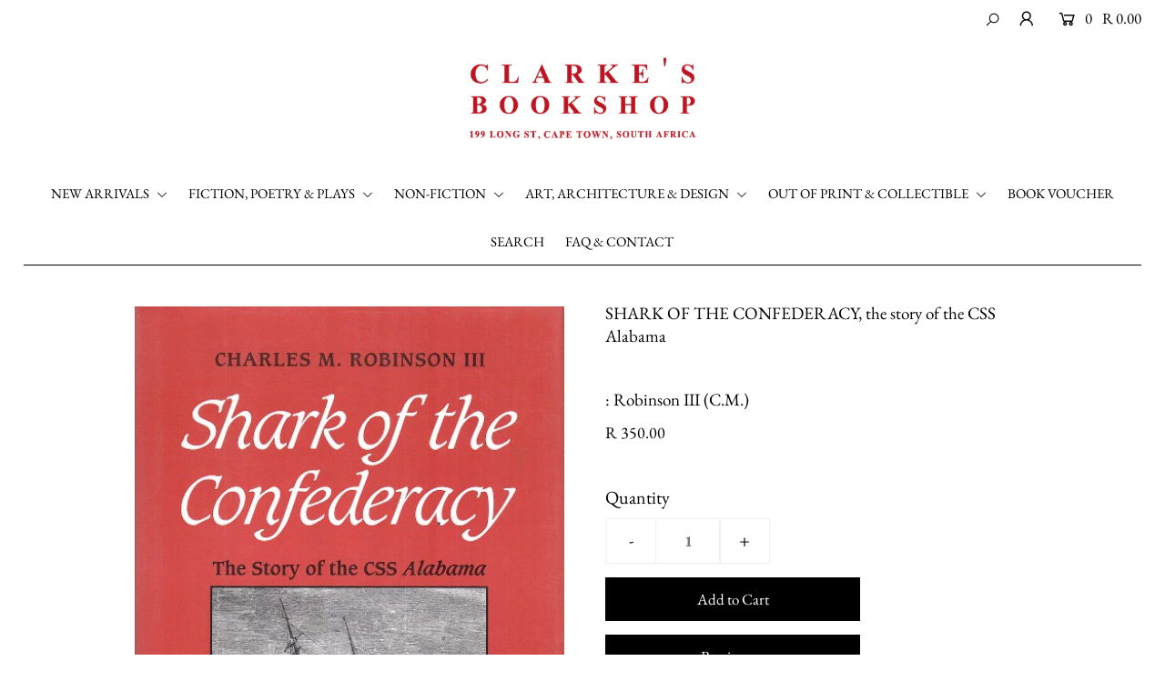

--- FILE ---
content_type: text/html; charset=utf-8
request_url: https://clarkesbooks.co.za/products/shark-of-the-confederacy-the-story-of-the-css-alabama
body_size: 19581
content:
<!DOCTYPE html>
<!--[if lt IE 7 ]><html class="ie ie6" lang="en"> <![endif]-->
<!--[if IE 7 ]><html class="ie ie7" lang="en"> <![endif]-->
<!--[if IE 8 ]><html class="ie ie8" lang="en"> <![endif]-->
<!--[if (gte IE 9)|!(IE)]><!--><html lang="en" class="no-js"> <!--<![endif]-->
<head>

  <meta charset="utf-8" />

  




    <meta name="twitter:card" content="//clarkesbooks.co.za/cdn/shopifycloud/storefront/assets/no-image-2048-a2addb12_1024x.gif">
    <meta name="twitter:image" content="//clarkesbooks.co.za/cdn/shopifycloud/storefront/assets/no-image-2048-a2addb12_1024x.gif">



<meta property="og:site_name" content="Clarke&#39;s Bookshop">
<meta property="og:url" content="https://clarkesbooks.co.za/products/shark-of-the-confederacy-the-story-of-the-css-alabama">
<meta property="og:title" content="SHARK OF THE CONFEDERACY, the story of the CSS Alabama">
<meta property="og:type" content="product">
<meta property="og:description" content="212pp., illus., hardback, d.w., Annapolis, 1995">

  <meta property="og:price:amount" content="350.00">
  <meta property="og:price:currency" content="ZAR">

<meta property="og:image" content="http://clarkesbooks.co.za/cdn/shop/products/SharkoftheCon_800x.jpg?v=1602061678">



<meta name="twitter:title" content="SHARK OF THE CONFEDERACY, the story of the CSS Alabama">
<meta name="twitter:description" content="212pp., illus., hardback, d.w., Annapolis, 1995">
<meta name="twitter:domain" content="">


    <!-- SEO
  ================================================== -->
  <title>
    SHARK OF THE CONFEDERACY, the story of the CSS Alabama &ndash; Clarke&#39;s Bookshop
  </title>
  
  <meta name="description" content="212pp., illus., hardback, d.w., Annapolis, 1995" />
  
  <link rel="canonical" href="https://clarkesbooks.co.za/products/shark-of-the-confederacy-the-story-of-the-css-alabama" />

    <!-- CSS
  ================================================== -->

  <link href="//clarkesbooks.co.za/cdn/shop/t/2/assets/stylesheet.css?v=15981774599095109121759259850" rel="stylesheet" type="text/css" media="all" />
  <link href="//clarkesbooks.co.za/cdn/shop/t/2/assets/queries.css?v=22317138238444341961589294180" rel="stylesheet" type="text/css" media="all" />

    <!-- JS
  ================================================== -->

  <script src="//ajax.googleapis.com/ajax/libs/jquery/2.2.4/jquery.min.js" type="text/javascript"></script>
  <script src="//clarkesbooks.co.za/cdn/shop/t/2/assets/eventemitter3.min.js?v=148202183930229300091589016136" type="text/javascript"></script>
  <script src="//clarkesbooks.co.za/cdn/shop/t/2/assets/theme.js?v=127645444523325330201688655290" type="text/javascript"></script>
  <script src="//clarkesbooks.co.za/cdn/shopifycloud/storefront/assets/themes_support/option_selection-b017cd28.js" type="text/javascript"></script>

  <meta name="viewport" content="width=device-width, initial-scale=1">

  
  
  <script>window.performance && window.performance.mark && window.performance.mark('shopify.content_for_header.start');</script><meta id="shopify-digital-wallet" name="shopify-digital-wallet" content="/26531823662/digital_wallets/dialog">
<link rel="alternate" type="application/json+oembed" href="https://clarkesbooks.co.za/products/shark-of-the-confederacy-the-story-of-the-css-alabama.oembed">
<script async="async" src="/checkouts/internal/preloads.js?locale=en-ZA"></script>
<script id="shopify-features" type="application/json">{"accessToken":"7362b150dcb11878b7b3093d3c35b2f8","betas":["rich-media-storefront-analytics"],"domain":"clarkesbooks.co.za","predictiveSearch":true,"shopId":26531823662,"locale":"en"}</script>
<script>var Shopify = Shopify || {};
Shopify.shop = "clarkes-bookshop-cape-town.myshopify.com";
Shopify.locale = "en";
Shopify.currency = {"active":"ZAR","rate":"1.0"};
Shopify.country = "ZA";
Shopify.theme = {"name":"Icon","id":82142232622,"schema_name":"Icon","schema_version":"7.3.1","theme_store_id":686,"role":"main"};
Shopify.theme.handle = "null";
Shopify.theme.style = {"id":null,"handle":null};
Shopify.cdnHost = "clarkesbooks.co.za/cdn";
Shopify.routes = Shopify.routes || {};
Shopify.routes.root = "/";</script>
<script type="module">!function(o){(o.Shopify=o.Shopify||{}).modules=!0}(window);</script>
<script>!function(o){function n(){var o=[];function n(){o.push(Array.prototype.slice.apply(arguments))}return n.q=o,n}var t=o.Shopify=o.Shopify||{};t.loadFeatures=n(),t.autoloadFeatures=n()}(window);</script>
<script id="shop-js-analytics" type="application/json">{"pageType":"product"}</script>
<script defer="defer" async type="module" src="//clarkesbooks.co.za/cdn/shopifycloud/shop-js/modules/v2/client.init-shop-cart-sync_C5BV16lS.en.esm.js"></script>
<script defer="defer" async type="module" src="//clarkesbooks.co.za/cdn/shopifycloud/shop-js/modules/v2/chunk.common_CygWptCX.esm.js"></script>
<script type="module">
  await import("//clarkesbooks.co.za/cdn/shopifycloud/shop-js/modules/v2/client.init-shop-cart-sync_C5BV16lS.en.esm.js");
await import("//clarkesbooks.co.za/cdn/shopifycloud/shop-js/modules/v2/chunk.common_CygWptCX.esm.js");

  window.Shopify.SignInWithShop?.initShopCartSync?.({"fedCMEnabled":true,"windoidEnabled":true});

</script>
<script id="__st">var __st={"a":26531823662,"offset":7200,"reqid":"0eae1a9d-e633-4375-8024-f8b65098a37e-1768665075","pageurl":"clarkesbooks.co.za\/products\/shark-of-the-confederacy-the-story-of-the-css-alabama","u":"8f643e93769b","p":"product","rtyp":"product","rid":4660713127982};</script>
<script>window.ShopifyPaypalV4VisibilityTracking = true;</script>
<script id="captcha-bootstrap">!function(){'use strict';const t='contact',e='account',n='new_comment',o=[[t,t],['blogs',n],['comments',n],[t,'customer']],c=[[e,'customer_login'],[e,'guest_login'],[e,'recover_customer_password'],[e,'create_customer']],r=t=>t.map((([t,e])=>`form[action*='/${t}']:not([data-nocaptcha='true']) input[name='form_type'][value='${e}']`)).join(','),a=t=>()=>t?[...document.querySelectorAll(t)].map((t=>t.form)):[];function s(){const t=[...o],e=r(t);return a(e)}const i='password',u='form_key',d=['recaptcha-v3-token','g-recaptcha-response','h-captcha-response',i],f=()=>{try{return window.sessionStorage}catch{return}},m='__shopify_v',_=t=>t.elements[u];function p(t,e,n=!1){try{const o=window.sessionStorage,c=JSON.parse(o.getItem(e)),{data:r}=function(t){const{data:e,action:n}=t;return t[m]||n?{data:e,action:n}:{data:t,action:n}}(c);for(const[e,n]of Object.entries(r))t.elements[e]&&(t.elements[e].value=n);n&&o.removeItem(e)}catch(o){console.error('form repopulation failed',{error:o})}}const l='form_type',E='cptcha';function T(t){t.dataset[E]=!0}const w=window,h=w.document,L='Shopify',v='ce_forms',y='captcha';let A=!1;((t,e)=>{const n=(g='f06e6c50-85a8-45c8-87d0-21a2b65856fe',I='https://cdn.shopify.com/shopifycloud/storefront-forms-hcaptcha/ce_storefront_forms_captcha_hcaptcha.v1.5.2.iife.js',D={infoText:'Protected by hCaptcha',privacyText:'Privacy',termsText:'Terms'},(t,e,n)=>{const o=w[L][v],c=o.bindForm;if(c)return c(t,g,e,D).then(n);var r;o.q.push([[t,g,e,D],n]),r=I,A||(h.body.append(Object.assign(h.createElement('script'),{id:'captcha-provider',async:!0,src:r})),A=!0)});var g,I,D;w[L]=w[L]||{},w[L][v]=w[L][v]||{},w[L][v].q=[],w[L][y]=w[L][y]||{},w[L][y].protect=function(t,e){n(t,void 0,e),T(t)},Object.freeze(w[L][y]),function(t,e,n,w,h,L){const[v,y,A,g]=function(t,e,n){const i=e?o:[],u=t?c:[],d=[...i,...u],f=r(d),m=r(i),_=r(d.filter((([t,e])=>n.includes(e))));return[a(f),a(m),a(_),s()]}(w,h,L),I=t=>{const e=t.target;return e instanceof HTMLFormElement?e:e&&e.form},D=t=>v().includes(t);t.addEventListener('submit',(t=>{const e=I(t);if(!e)return;const n=D(e)&&!e.dataset.hcaptchaBound&&!e.dataset.recaptchaBound,o=_(e),c=g().includes(e)&&(!o||!o.value);(n||c)&&t.preventDefault(),c&&!n&&(function(t){try{if(!f())return;!function(t){const e=f();if(!e)return;const n=_(t);if(!n)return;const o=n.value;o&&e.removeItem(o)}(t);const e=Array.from(Array(32),(()=>Math.random().toString(36)[2])).join('');!function(t,e){_(t)||t.append(Object.assign(document.createElement('input'),{type:'hidden',name:u})),t.elements[u].value=e}(t,e),function(t,e){const n=f();if(!n)return;const o=[...t.querySelectorAll(`input[type='${i}']`)].map((({name:t})=>t)),c=[...d,...o],r={};for(const[a,s]of new FormData(t).entries())c.includes(a)||(r[a]=s);n.setItem(e,JSON.stringify({[m]:1,action:t.action,data:r}))}(t,e)}catch(e){console.error('failed to persist form',e)}}(e),e.submit())}));const S=(t,e)=>{t&&!t.dataset[E]&&(n(t,e.some((e=>e===t))),T(t))};for(const o of['focusin','change'])t.addEventListener(o,(t=>{const e=I(t);D(e)&&S(e,y())}));const B=e.get('form_key'),M=e.get(l),P=B&&M;t.addEventListener('DOMContentLoaded',(()=>{const t=y();if(P)for(const e of t)e.elements[l].value===M&&p(e,B);[...new Set([...A(),...v().filter((t=>'true'===t.dataset.shopifyCaptcha))])].forEach((e=>S(e,t)))}))}(h,new URLSearchParams(w.location.search),n,t,e,['guest_login'])})(!0,!0)}();</script>
<script integrity="sha256-4kQ18oKyAcykRKYeNunJcIwy7WH5gtpwJnB7kiuLZ1E=" data-source-attribution="shopify.loadfeatures" defer="defer" src="//clarkesbooks.co.za/cdn/shopifycloud/storefront/assets/storefront/load_feature-a0a9edcb.js" crossorigin="anonymous"></script>
<script data-source-attribution="shopify.dynamic_checkout.dynamic.init">var Shopify=Shopify||{};Shopify.PaymentButton=Shopify.PaymentButton||{isStorefrontPortableWallets:!0,init:function(){window.Shopify.PaymentButton.init=function(){};var t=document.createElement("script");t.src="https://clarkesbooks.co.za/cdn/shopifycloud/portable-wallets/latest/portable-wallets.en.js",t.type="module",document.head.appendChild(t)}};
</script>
<script data-source-attribution="shopify.dynamic_checkout.buyer_consent">
  function portableWalletsHideBuyerConsent(e){var t=document.getElementById("shopify-buyer-consent"),n=document.getElementById("shopify-subscription-policy-button");t&&n&&(t.classList.add("hidden"),t.setAttribute("aria-hidden","true"),n.removeEventListener("click",e))}function portableWalletsShowBuyerConsent(e){var t=document.getElementById("shopify-buyer-consent"),n=document.getElementById("shopify-subscription-policy-button");t&&n&&(t.classList.remove("hidden"),t.removeAttribute("aria-hidden"),n.addEventListener("click",e))}window.Shopify?.PaymentButton&&(window.Shopify.PaymentButton.hideBuyerConsent=portableWalletsHideBuyerConsent,window.Shopify.PaymentButton.showBuyerConsent=portableWalletsShowBuyerConsent);
</script>
<script>
  function portableWalletsCleanup(e){e&&e.src&&console.error("Failed to load portable wallets script "+e.src);var t=document.querySelectorAll("shopify-accelerated-checkout .shopify-payment-button__skeleton, shopify-accelerated-checkout-cart .wallet-cart-button__skeleton"),e=document.getElementById("shopify-buyer-consent");for(let e=0;e<t.length;e++)t[e].remove();e&&e.remove()}function portableWalletsNotLoadedAsModule(e){e instanceof ErrorEvent&&"string"==typeof e.message&&e.message.includes("import.meta")&&"string"==typeof e.filename&&e.filename.includes("portable-wallets")&&(window.removeEventListener("error",portableWalletsNotLoadedAsModule),window.Shopify.PaymentButton.failedToLoad=e,"loading"===document.readyState?document.addEventListener("DOMContentLoaded",window.Shopify.PaymentButton.init):window.Shopify.PaymentButton.init())}window.addEventListener("error",portableWalletsNotLoadedAsModule);
</script>

<script type="module" src="https://clarkesbooks.co.za/cdn/shopifycloud/portable-wallets/latest/portable-wallets.en.js" onError="portableWalletsCleanup(this)" crossorigin="anonymous"></script>
<script nomodule>
  document.addEventListener("DOMContentLoaded", portableWalletsCleanup);
</script>

<link id="shopify-accelerated-checkout-styles" rel="stylesheet" media="screen" href="https://clarkesbooks.co.za/cdn/shopifycloud/portable-wallets/latest/accelerated-checkout-backwards-compat.css" crossorigin="anonymous">
<style id="shopify-accelerated-checkout-cart">
        #shopify-buyer-consent {
  margin-top: 1em;
  display: inline-block;
  width: 100%;
}

#shopify-buyer-consent.hidden {
  display: none;
}

#shopify-subscription-policy-button {
  background: none;
  border: none;
  padding: 0;
  text-decoration: underline;
  font-size: inherit;
  cursor: pointer;
}

#shopify-subscription-policy-button::before {
  box-shadow: none;
}

      </style>
<script id="sections-script" data-sections="product-recommendations" defer="defer" src="//clarkesbooks.co.za/cdn/shop/t/2/compiled_assets/scripts.js?v=1912"></script>
<script>window.performance && window.performance.mark && window.performance.mark('shopify.content_for_header.end');</script>

<link href="https://monorail-edge.shopifysvc.com" rel="dns-prefetch">
<script>(function(){if ("sendBeacon" in navigator && "performance" in window) {try {var session_token_from_headers = performance.getEntriesByType('navigation')[0].serverTiming.find(x => x.name == '_s').description;} catch {var session_token_from_headers = undefined;}var session_cookie_matches = document.cookie.match(/_shopify_s=([^;]*)/);var session_token_from_cookie = session_cookie_matches && session_cookie_matches.length === 2 ? session_cookie_matches[1] : "";var session_token = session_token_from_headers || session_token_from_cookie || "";function handle_abandonment_event(e) {var entries = performance.getEntries().filter(function(entry) {return /monorail-edge.shopifysvc.com/.test(entry.name);});if (!window.abandonment_tracked && entries.length === 0) {window.abandonment_tracked = true;var currentMs = Date.now();var navigation_start = performance.timing.navigationStart;var payload = {shop_id: 26531823662,url: window.location.href,navigation_start,duration: currentMs - navigation_start,session_token,page_type: "product"};window.navigator.sendBeacon("https://monorail-edge.shopifysvc.com/v1/produce", JSON.stringify({schema_id: "online_store_buyer_site_abandonment/1.1",payload: payload,metadata: {event_created_at_ms: currentMs,event_sent_at_ms: currentMs}}));}}window.addEventListener('pagehide', handle_abandonment_event);}}());</script>
<script id="web-pixels-manager-setup">(function e(e,d,r,n,o){if(void 0===o&&(o={}),!Boolean(null===(a=null===(i=window.Shopify)||void 0===i?void 0:i.analytics)||void 0===a?void 0:a.replayQueue)){var i,a;window.Shopify=window.Shopify||{};var t=window.Shopify;t.analytics=t.analytics||{};var s=t.analytics;s.replayQueue=[],s.publish=function(e,d,r){return s.replayQueue.push([e,d,r]),!0};try{self.performance.mark("wpm:start")}catch(e){}var l=function(){var e={modern:/Edge?\/(1{2}[4-9]|1[2-9]\d|[2-9]\d{2}|\d{4,})\.\d+(\.\d+|)|Firefox\/(1{2}[4-9]|1[2-9]\d|[2-9]\d{2}|\d{4,})\.\d+(\.\d+|)|Chrom(ium|e)\/(9{2}|\d{3,})\.\d+(\.\d+|)|(Maci|X1{2}).+ Version\/(15\.\d+|(1[6-9]|[2-9]\d|\d{3,})\.\d+)([,.]\d+|)( \(\w+\)|)( Mobile\/\w+|) Safari\/|Chrome.+OPR\/(9{2}|\d{3,})\.\d+\.\d+|(CPU[ +]OS|iPhone[ +]OS|CPU[ +]iPhone|CPU IPhone OS|CPU iPad OS)[ +]+(15[._]\d+|(1[6-9]|[2-9]\d|\d{3,})[._]\d+)([._]\d+|)|Android:?[ /-](13[3-9]|1[4-9]\d|[2-9]\d{2}|\d{4,})(\.\d+|)(\.\d+|)|Android.+Firefox\/(13[5-9]|1[4-9]\d|[2-9]\d{2}|\d{4,})\.\d+(\.\d+|)|Android.+Chrom(ium|e)\/(13[3-9]|1[4-9]\d|[2-9]\d{2}|\d{4,})\.\d+(\.\d+|)|SamsungBrowser\/([2-9]\d|\d{3,})\.\d+/,legacy:/Edge?\/(1[6-9]|[2-9]\d|\d{3,})\.\d+(\.\d+|)|Firefox\/(5[4-9]|[6-9]\d|\d{3,})\.\d+(\.\d+|)|Chrom(ium|e)\/(5[1-9]|[6-9]\d|\d{3,})\.\d+(\.\d+|)([\d.]+$|.*Safari\/(?![\d.]+ Edge\/[\d.]+$))|(Maci|X1{2}).+ Version\/(10\.\d+|(1[1-9]|[2-9]\d|\d{3,})\.\d+)([,.]\d+|)( \(\w+\)|)( Mobile\/\w+|) Safari\/|Chrome.+OPR\/(3[89]|[4-9]\d|\d{3,})\.\d+\.\d+|(CPU[ +]OS|iPhone[ +]OS|CPU[ +]iPhone|CPU IPhone OS|CPU iPad OS)[ +]+(10[._]\d+|(1[1-9]|[2-9]\d|\d{3,})[._]\d+)([._]\d+|)|Android:?[ /-](13[3-9]|1[4-9]\d|[2-9]\d{2}|\d{4,})(\.\d+|)(\.\d+|)|Mobile Safari.+OPR\/([89]\d|\d{3,})\.\d+\.\d+|Android.+Firefox\/(13[5-9]|1[4-9]\d|[2-9]\d{2}|\d{4,})\.\d+(\.\d+|)|Android.+Chrom(ium|e)\/(13[3-9]|1[4-9]\d|[2-9]\d{2}|\d{4,})\.\d+(\.\d+|)|Android.+(UC? ?Browser|UCWEB|U3)[ /]?(15\.([5-9]|\d{2,})|(1[6-9]|[2-9]\d|\d{3,})\.\d+)\.\d+|SamsungBrowser\/(5\.\d+|([6-9]|\d{2,})\.\d+)|Android.+MQ{2}Browser\/(14(\.(9|\d{2,})|)|(1[5-9]|[2-9]\d|\d{3,})(\.\d+|))(\.\d+|)|K[Aa][Ii]OS\/(3\.\d+|([4-9]|\d{2,})\.\d+)(\.\d+|)/},d=e.modern,r=e.legacy,n=navigator.userAgent;return n.match(d)?"modern":n.match(r)?"legacy":"unknown"}(),u="modern"===l?"modern":"legacy",c=(null!=n?n:{modern:"",legacy:""})[u],f=function(e){return[e.baseUrl,"/wpm","/b",e.hashVersion,"modern"===e.buildTarget?"m":"l",".js"].join("")}({baseUrl:d,hashVersion:r,buildTarget:u}),m=function(e){var d=e.version,r=e.bundleTarget,n=e.surface,o=e.pageUrl,i=e.monorailEndpoint;return{emit:function(e){var a=e.status,t=e.errorMsg,s=(new Date).getTime(),l=JSON.stringify({metadata:{event_sent_at_ms:s},events:[{schema_id:"web_pixels_manager_load/3.1",payload:{version:d,bundle_target:r,page_url:o,status:a,surface:n,error_msg:t},metadata:{event_created_at_ms:s}}]});if(!i)return console&&console.warn&&console.warn("[Web Pixels Manager] No Monorail endpoint provided, skipping logging."),!1;try{return self.navigator.sendBeacon.bind(self.navigator)(i,l)}catch(e){}var u=new XMLHttpRequest;try{return u.open("POST",i,!0),u.setRequestHeader("Content-Type","text/plain"),u.send(l),!0}catch(e){return console&&console.warn&&console.warn("[Web Pixels Manager] Got an unhandled error while logging to Monorail."),!1}}}}({version:r,bundleTarget:l,surface:e.surface,pageUrl:self.location.href,monorailEndpoint:e.monorailEndpoint});try{o.browserTarget=l,function(e){var d=e.src,r=e.async,n=void 0===r||r,o=e.onload,i=e.onerror,a=e.sri,t=e.scriptDataAttributes,s=void 0===t?{}:t,l=document.createElement("script"),u=document.querySelector("head"),c=document.querySelector("body");if(l.async=n,l.src=d,a&&(l.integrity=a,l.crossOrigin="anonymous"),s)for(var f in s)if(Object.prototype.hasOwnProperty.call(s,f))try{l.dataset[f]=s[f]}catch(e){}if(o&&l.addEventListener("load",o),i&&l.addEventListener("error",i),u)u.appendChild(l);else{if(!c)throw new Error("Did not find a head or body element to append the script");c.appendChild(l)}}({src:f,async:!0,onload:function(){if(!function(){var e,d;return Boolean(null===(d=null===(e=window.Shopify)||void 0===e?void 0:e.analytics)||void 0===d?void 0:d.initialized)}()){var d=window.webPixelsManager.init(e)||void 0;if(d){var r=window.Shopify.analytics;r.replayQueue.forEach((function(e){var r=e[0],n=e[1],o=e[2];d.publishCustomEvent(r,n,o)})),r.replayQueue=[],r.publish=d.publishCustomEvent,r.visitor=d.visitor,r.initialized=!0}}},onerror:function(){return m.emit({status:"failed",errorMsg:"".concat(f," has failed to load")})},sri:function(e){var d=/^sha384-[A-Za-z0-9+/=]+$/;return"string"==typeof e&&d.test(e)}(c)?c:"",scriptDataAttributes:o}),m.emit({status:"loading"})}catch(e){m.emit({status:"failed",errorMsg:(null==e?void 0:e.message)||"Unknown error"})}}})({shopId: 26531823662,storefrontBaseUrl: "https://clarkesbooks.co.za",extensionsBaseUrl: "https://extensions.shopifycdn.com/cdn/shopifycloud/web-pixels-manager",monorailEndpoint: "https://monorail-edge.shopifysvc.com/unstable/produce_batch",surface: "storefront-renderer",enabledBetaFlags: ["2dca8a86"],webPixelsConfigList: [{"id":"shopify-app-pixel","configuration":"{}","eventPayloadVersion":"v1","runtimeContext":"STRICT","scriptVersion":"0450","apiClientId":"shopify-pixel","type":"APP","privacyPurposes":["ANALYTICS","MARKETING"]},{"id":"shopify-custom-pixel","eventPayloadVersion":"v1","runtimeContext":"LAX","scriptVersion":"0450","apiClientId":"shopify-pixel","type":"CUSTOM","privacyPurposes":["ANALYTICS","MARKETING"]}],isMerchantRequest: false,initData: {"shop":{"name":"Clarke's Bookshop","paymentSettings":{"currencyCode":"ZAR"},"myshopifyDomain":"clarkes-bookshop-cape-town.myshopify.com","countryCode":"ZA","storefrontUrl":"https:\/\/clarkesbooks.co.za"},"customer":null,"cart":null,"checkout":null,"productVariants":[{"price":{"amount":350.0,"currencyCode":"ZAR"},"product":{"title":"SHARK OF THE CONFEDERACY, the story of the CSS Alabama","vendor":"Robinson III (C.M.)","id":"4660713127982","untranslatedTitle":"SHARK OF THE CONFEDERACY, the story of the CSS Alabama","url":"\/products\/shark-of-the-confederacy-the-story-of-the-css-alabama","type":""},"id":"32694165962798","image":{"src":"\/\/clarkesbooks.co.za\/cdn\/shop\/products\/SharkoftheCon.jpg?v=1602061678"},"sku":"#39858","title":"Default Title","untranslatedTitle":"Default Title"}],"purchasingCompany":null},},"https://clarkesbooks.co.za/cdn","fcfee988w5aeb613cpc8e4bc33m6693e112",{"modern":"","legacy":""},{"shopId":"26531823662","storefrontBaseUrl":"https:\/\/clarkesbooks.co.za","extensionBaseUrl":"https:\/\/extensions.shopifycdn.com\/cdn\/shopifycloud\/web-pixels-manager","surface":"storefront-renderer","enabledBetaFlags":"[\"2dca8a86\"]","isMerchantRequest":"false","hashVersion":"fcfee988w5aeb613cpc8e4bc33m6693e112","publish":"custom","events":"[[\"page_viewed\",{}],[\"product_viewed\",{\"productVariant\":{\"price\":{\"amount\":350.0,\"currencyCode\":\"ZAR\"},\"product\":{\"title\":\"SHARK OF THE CONFEDERACY, the story of the CSS Alabama\",\"vendor\":\"Robinson III (C.M.)\",\"id\":\"4660713127982\",\"untranslatedTitle\":\"SHARK OF THE CONFEDERACY, the story of the CSS Alabama\",\"url\":\"\/products\/shark-of-the-confederacy-the-story-of-the-css-alabama\",\"type\":\"\"},\"id\":\"32694165962798\",\"image\":{\"src\":\"\/\/clarkesbooks.co.za\/cdn\/shop\/products\/SharkoftheCon.jpg?v=1602061678\"},\"sku\":\"#39858\",\"title\":\"Default Title\",\"untranslatedTitle\":\"Default Title\"}}]]"});</script><script>
  window.ShopifyAnalytics = window.ShopifyAnalytics || {};
  window.ShopifyAnalytics.meta = window.ShopifyAnalytics.meta || {};
  window.ShopifyAnalytics.meta.currency = 'ZAR';
  var meta = {"product":{"id":4660713127982,"gid":"gid:\/\/shopify\/Product\/4660713127982","vendor":"Robinson III (C.M.)","type":"","handle":"shark-of-the-confederacy-the-story-of-the-css-alabama","variants":[{"id":32694165962798,"price":35000,"name":"SHARK OF THE CONFEDERACY, the story of the CSS Alabama","public_title":null,"sku":"#39858"}],"remote":false},"page":{"pageType":"product","resourceType":"product","resourceId":4660713127982,"requestId":"0eae1a9d-e633-4375-8024-f8b65098a37e-1768665075"}};
  for (var attr in meta) {
    window.ShopifyAnalytics.meta[attr] = meta[attr];
  }
</script>
<script class="analytics">
  (function () {
    var customDocumentWrite = function(content) {
      var jquery = null;

      if (window.jQuery) {
        jquery = window.jQuery;
      } else if (window.Checkout && window.Checkout.$) {
        jquery = window.Checkout.$;
      }

      if (jquery) {
        jquery('body').append(content);
      }
    };

    var hasLoggedConversion = function(token) {
      if (token) {
        return document.cookie.indexOf('loggedConversion=' + token) !== -1;
      }
      return false;
    }

    var setCookieIfConversion = function(token) {
      if (token) {
        var twoMonthsFromNow = new Date(Date.now());
        twoMonthsFromNow.setMonth(twoMonthsFromNow.getMonth() + 2);

        document.cookie = 'loggedConversion=' + token + '; expires=' + twoMonthsFromNow;
      }
    }

    var trekkie = window.ShopifyAnalytics.lib = window.trekkie = window.trekkie || [];
    if (trekkie.integrations) {
      return;
    }
    trekkie.methods = [
      'identify',
      'page',
      'ready',
      'track',
      'trackForm',
      'trackLink'
    ];
    trekkie.factory = function(method) {
      return function() {
        var args = Array.prototype.slice.call(arguments);
        args.unshift(method);
        trekkie.push(args);
        return trekkie;
      };
    };
    for (var i = 0; i < trekkie.methods.length; i++) {
      var key = trekkie.methods[i];
      trekkie[key] = trekkie.factory(key);
    }
    trekkie.load = function(config) {
      trekkie.config = config || {};
      trekkie.config.initialDocumentCookie = document.cookie;
      var first = document.getElementsByTagName('script')[0];
      var script = document.createElement('script');
      script.type = 'text/javascript';
      script.onerror = function(e) {
        var scriptFallback = document.createElement('script');
        scriptFallback.type = 'text/javascript';
        scriptFallback.onerror = function(error) {
                var Monorail = {
      produce: function produce(monorailDomain, schemaId, payload) {
        var currentMs = new Date().getTime();
        var event = {
          schema_id: schemaId,
          payload: payload,
          metadata: {
            event_created_at_ms: currentMs,
            event_sent_at_ms: currentMs
          }
        };
        return Monorail.sendRequest("https://" + monorailDomain + "/v1/produce", JSON.stringify(event));
      },
      sendRequest: function sendRequest(endpointUrl, payload) {
        // Try the sendBeacon API
        if (window && window.navigator && typeof window.navigator.sendBeacon === 'function' && typeof window.Blob === 'function' && !Monorail.isIos12()) {
          var blobData = new window.Blob([payload], {
            type: 'text/plain'
          });

          if (window.navigator.sendBeacon(endpointUrl, blobData)) {
            return true;
          } // sendBeacon was not successful

        } // XHR beacon

        var xhr = new XMLHttpRequest();

        try {
          xhr.open('POST', endpointUrl);
          xhr.setRequestHeader('Content-Type', 'text/plain');
          xhr.send(payload);
        } catch (e) {
          console.log(e);
        }

        return false;
      },
      isIos12: function isIos12() {
        return window.navigator.userAgent.lastIndexOf('iPhone; CPU iPhone OS 12_') !== -1 || window.navigator.userAgent.lastIndexOf('iPad; CPU OS 12_') !== -1;
      }
    };
    Monorail.produce('monorail-edge.shopifysvc.com',
      'trekkie_storefront_load_errors/1.1',
      {shop_id: 26531823662,
      theme_id: 82142232622,
      app_name: "storefront",
      context_url: window.location.href,
      source_url: "//clarkesbooks.co.za/cdn/s/trekkie.storefront.cd680fe47e6c39ca5d5df5f0a32d569bc48c0f27.min.js"});

        };
        scriptFallback.async = true;
        scriptFallback.src = '//clarkesbooks.co.za/cdn/s/trekkie.storefront.cd680fe47e6c39ca5d5df5f0a32d569bc48c0f27.min.js';
        first.parentNode.insertBefore(scriptFallback, first);
      };
      script.async = true;
      script.src = '//clarkesbooks.co.za/cdn/s/trekkie.storefront.cd680fe47e6c39ca5d5df5f0a32d569bc48c0f27.min.js';
      first.parentNode.insertBefore(script, first);
    };
    trekkie.load(
      {"Trekkie":{"appName":"storefront","development":false,"defaultAttributes":{"shopId":26531823662,"isMerchantRequest":null,"themeId":82142232622,"themeCityHash":"3313949474227362286","contentLanguage":"en","currency":"ZAR","eventMetadataId":"674edbf9-79ab-4be3-b31d-60b591d0a3cb"},"isServerSideCookieWritingEnabled":true,"monorailRegion":"shop_domain","enabledBetaFlags":["65f19447"]},"Session Attribution":{},"S2S":{"facebookCapiEnabled":false,"source":"trekkie-storefront-renderer","apiClientId":580111}}
    );

    var loaded = false;
    trekkie.ready(function() {
      if (loaded) return;
      loaded = true;

      window.ShopifyAnalytics.lib = window.trekkie;

      var originalDocumentWrite = document.write;
      document.write = customDocumentWrite;
      try { window.ShopifyAnalytics.merchantGoogleAnalytics.call(this); } catch(error) {};
      document.write = originalDocumentWrite;

      window.ShopifyAnalytics.lib.page(null,{"pageType":"product","resourceType":"product","resourceId":4660713127982,"requestId":"0eae1a9d-e633-4375-8024-f8b65098a37e-1768665075","shopifyEmitted":true});

      var match = window.location.pathname.match(/checkouts\/(.+)\/(thank_you|post_purchase)/)
      var token = match? match[1]: undefined;
      if (!hasLoggedConversion(token)) {
        setCookieIfConversion(token);
        window.ShopifyAnalytics.lib.track("Viewed Product",{"currency":"ZAR","variantId":32694165962798,"productId":4660713127982,"productGid":"gid:\/\/shopify\/Product\/4660713127982","name":"SHARK OF THE CONFEDERACY, the story of the CSS Alabama","price":"350.00","sku":"#39858","brand":"Robinson III (C.M.)","variant":null,"category":"","nonInteraction":true,"remote":false},undefined,undefined,{"shopifyEmitted":true});
      window.ShopifyAnalytics.lib.track("monorail:\/\/trekkie_storefront_viewed_product\/1.1",{"currency":"ZAR","variantId":32694165962798,"productId":4660713127982,"productGid":"gid:\/\/shopify\/Product\/4660713127982","name":"SHARK OF THE CONFEDERACY, the story of the CSS Alabama","price":"350.00","sku":"#39858","brand":"Robinson III (C.M.)","variant":null,"category":"","nonInteraction":true,"remote":false,"referer":"https:\/\/clarkesbooks.co.za\/products\/shark-of-the-confederacy-the-story-of-the-css-alabama"});
      }
    });


        var eventsListenerScript = document.createElement('script');
        eventsListenerScript.async = true;
        eventsListenerScript.src = "//clarkesbooks.co.za/cdn/shopifycloud/storefront/assets/shop_events_listener-3da45d37.js";
        document.getElementsByTagName('head')[0].appendChild(eventsListenerScript);

})();</script>
<script
  defer
  src="https://clarkesbooks.co.za/cdn/shopifycloud/perf-kit/shopify-perf-kit-3.0.4.min.js"
  data-application="storefront-renderer"
  data-shop-id="26531823662"
  data-render-region="gcp-us-central1"
  data-page-type="product"
  data-theme-instance-id="82142232622"
  data-theme-name="Icon"
  data-theme-version="7.3.1"
  data-monorail-region="shop_domain"
  data-resource-timing-sampling-rate="10"
  data-shs="true"
  data-shs-beacon="true"
  data-shs-export-with-fetch="true"
  data-shs-logs-sample-rate="1"
  data-shs-beacon-endpoint="https://clarkesbooks.co.za/api/collect"
></script>
</head>

<body class="gridlock shifter-left product">
  

  <div class="shifter-page " id="PageContainer">

    <div id="shopify-section-header" class="shopify-section"><header class="scrollheader header-section"
data-section-id="header"
data-section-type="header-section"
data-sticky="false">

  

  
  <div class="topbar gridlock-fluid">
    <div class="row">
      
      <div class="desktop-push-3 desktop-6 tablet-6 mobile-3" id="banner-message">
        
      </div>
      
        <ul id="cart" class="desktop-3 tablet-3 mobile-hide right">
          <li class="seeks">
  <a id="search_trigger" href="#">
    <i class="la la-search" aria-hidden="true"></i>
  </a>
</li>

  
    <li class="cust">
      <a href="https://shopify.com/26531823662/account?locale=en&region_country=ZA">
        <i class="la la-user" aria-hidden="true"></i>
      </a>
    </li>
  

<li>
  <a href="/cart" >
    <span class="cart-words"></span>
  &nbsp;<i class="la la-shopping-cart" aria-hidden="true"></i>
    <span class="CartCount">0</span>
    &nbsp;<span class="CartCost">R 0.00</span>
  </a>
</li>

        </ul>
      
    </div>
  </div>
  
  <div id="navigation" class="gridlock-fluid">
    <div class="row">
      <div class="nav-container desktop-12 tablet-6 mobile-3 above"><!-- start nav container -->

      <!-- Mobile menu trigger --> <div class="mobile-only span-1" style="text-align: left;"><span class="shifter-handle"><i class="la la-bars" aria-hidden="true"></i></span></div>
      
      
      

      

      
        <div id="logo" class="desktop-2 tablet-3 desktop-12 span-12 above">

<div class="first_logo">
<a href="/">
  <img src="//clarkesbooks.co.za/cdn/shop/files/Clarkes-10-000-000_400x.jpg?v=1614312731" itemprop="logo">
</a>
</div>
  

</div>

      

      <nav class="header-navigation desktop-12 span-12">
        <ul id="main-nav">
          
            



<li class="dropdown has_sub_menu" aria-haspopup="true" aria-expanded="false">
  <a href="/collections/new-arrivals" class="dlinks top_level">
    NEW ARRIVALS
  </a>
  
    <ul class="submenu">
      
        
          <li>
            <a href="/collections/january-2026">
              January 2026
            </a>
          </li>
        
      
        
          <li>
            <a href="/collections/december-2025">
              December 2025
            </a>
          </li>
        
      
        
          <li>
            <a href="/collections/november-2025">
              November 2025
            </a>
          </li>
        
      
        
          <li>
            <a href="/collections/october-2025">
              October 2025
            </a>
          </li>
        
      
        
          <li>
            <a href="/collections/september-2026">
              September 2025
            </a>
          </li>
        
      
        
          <li>
            <a href="/collections/august-2025">
              August 2025
            </a>
          </li>
        
      
        
          <li>
            <a href="/collections/july-2025">
              July 2025
            </a>
          </li>
        
      
        
          <li>
            <a href="/collections/june-2025">
              June 2025
            </a>
          </li>
        
      
        
          <li>
            <a href="/collections/may-2026">
              May 2025
            </a>
          </li>
        
      
        
          <li>
            <a href="/collections/april-2025">
              April 2025
            </a>
          </li>
        
      
        
          <li>
            <a href="/collections/march-2027">
              March 2025
            </a>
          </li>
        
      
        
          <li>
            <a href="/collections/february-2025">
              February 2025
            </a>
          </li>
        
      
        
          <li>
            <a href="/collections/january-2025">
              January 2025
            </a>
          </li>
        
      
        
          <li>
            <a href="/collections/december-2024">
              December 2024
            </a>
          </li>
        
      
        
          <li>
            <a href="/collections/november-2024">
              November 2024
            </a>
          </li>
        
      
        
          <li>
            <a href="/collections/october-2024">
              October 2024
            </a>
          </li>
        
      
        
          <li>
            <a href="/collections/september-2024">
              September 2024
            </a>
          </li>
        
      
        
          <li>
            <a href="/collections/august-2024">
              August 2024
            </a>
          </li>
        
      
        
          <li>
            <a href="/collections/july-2024">
              July 2024
            </a>
          </li>
        
      
        
          <li>
            <a href="/collections/june-2024">
              June 2024
            </a>
          </li>
        
      
        
          <li>
            <a href="/collections/may-2025">
              May 2024
            </a>
          </li>
        
      
    </ul>
  
</li>


          
            



<li class="dropdown has_sub_menu" aria-haspopup="true" aria-expanded="false">
  <a href="/collections/renaissance-painting" class="dlinks top_level">
    FICTION, POETRY & PLAYS
  </a>
  
    <ul class="submenu">
      
        
          <li>
            <a href="/collections/literary-fiction">
              Literary Fiction
            </a>
          </li>
        
      
        
          <li>
            <a href="/collections/popular-fiction">
              General Fiction
            </a>
          </li>
        
      
        
          <li>
            <a href="/collections/crime-fiction">
              Crime Fiction
            </a>
          </li>
        
      
        
          <li>
            <a href="/collections/poetry">
              Poetry
            </a>
          </li>
        
      
        
          <li>
            <a href="/collections/plays">
              Plays
            </a>
          </li>
        
      
        
          <li>
            <a href="/collections/children">
              Children's Books
            </a>
          </li>
        
      
        
          <li>
            <a href="/collections/young-adults">
              Young Adult
            </a>
          </li>
        
      
    </ul>
  
</li>


          
            



<li class="dropdown has_sub_menu" aria-haspopup="true" aria-expanded="false">
  <a href="/collections/non-fiction" class="dlinks top_level">
    NON-FICTION
  </a>
  
    <ul class="submenu">
      
        
          <li>
            <a href="/collections/politics-and-current-affairs">
              Politics & Current Affairs
            </a>
          </li>
        
      
        
          <li>
            <a href="/collections/history">
              History
            </a>
          </li>
        
      
        
          <li>
            <a href="/collections/military-history">
              Military History
            </a>
          </li>
        
      
        
          <li>
            <a href="/collections/biography-and-autobiography">
              Biography & Autobiography
            </a>
          </li>
        
      
        
          <li>
            <a href="/collections/anthropology-and-ethnography">
              Anthropology & Ethnography
            </a>
          </li>
        
      
        
          <li>
            <a href="/collections/education">
              Education
            </a>
          </li>
        
      
        
          <li>
            <a href="/collections/land-urban-studies">
              Land & Urban Studies
            </a>
          </li>
        
      
        
          <li>
            <a href="/collections/gender-and-queer-studies">
              Gender & Queer Studies
            </a>
          </li>
        
      
        
          <li>
            <a href="/collections/religious-studies">
              Religious Studies
            </a>
          </li>
        
      
        
          <li>
            <a href="/collections/film-media-and-music">
              Film, Media & Music
            </a>
          </li>
        
      
        
          <li>
            <a href="/collections/business">
              Business & Motivational
            </a>
          </li>
        
      
        
          <li>
            <a href="/collections/leisure">
              Sport
            </a>
          </li>
        
      
        
          <li>
            <a href="/collections/travel-writing-guidebooks">
              Travel Writing & Guidebooks
            </a>
          </li>
        
      
        
          <li>
            <a href="/collections/cookery">
              Cookery & Wine
            </a>
          </li>
        
      
        
          <li>
            <a href="/collections/language-studies">
              Language Studies
            </a>
          </li>
        
      
        
          <li>
            <a href="/collections/literary-studies">
              Literary Studies
            </a>
          </li>
        
      
        
          <li>
            <a href="/collections/dictionaries-and-grammars">
              Dictionaries & Grammar
            </a>
          </li>
        
      
        
          <li>
            <a href="/collections/natural-history">
              Natural History & Field Guides
            </a>
          </li>
        
      
        
          <li>
            <a href="/collections/law">
              Law
            </a>
          </li>
        
      
    </ul>
  
</li>


          
            



<li class="dropdown has_sub_menu" aria-haspopup="true" aria-expanded="false">
  <a href="/collections/art-architecture-and-design" class="dlinks top_level">
    ART, ARCHITECTURE & DESIGN
  </a>
  
    <ul class="submenu">
      
        
          <li>
            <a href="/collections/art">
              Art
            </a>
          </li>
        
      
        
          <li>
            <a href="/collections/photopgraphy">
              Photography
            </a>
          </li>
        
      
        
          <li>
            <a href="/collections/architecture">
              Architecture
            </a>
          </li>
        
      
        
          <li>
            <a href="/collections/design">
              Design
            </a>
          </li>
        
      
        
          <li>
            <a href="/collections/graphic-novels-comics-and-zines">
              Graphic Novels, Comics & Zines
            </a>
          </li>
        
      
    </ul>
  
</li>


          
            



<li class="dropdown has_sub_menu" aria-haspopup="true" aria-expanded="false">
  <a href="/collections/out-of-print-and-collectible" class="dlinks top_level">
    OUT OF PRINT & COLLECTIBLE
  </a>
  
    <ul class="submenu">
      
        
          <li>
            <a href="/collections/op-new-acquisitions">
              New Acquisitions
            </a>
          </li>
        
      
        
          <li>
            <a href="/collections/op-politics-and-history">
              Politics & History
            </a>
          </li>
        
      
        
          <li>
            <a href="/collections/op-biography-autobiography">
              Biography & Autobiography
            </a>
          </li>
        
      
        
          <li>
            <a href="/collections/op-modern-contemporary-art">
              Modern & Contemporary Art
            </a>
          </li>
        
      
        
          <li>
            <a href="/collections/op-classical-art">
              Classical African Art
            </a>
          </li>
        
      
        
          <li>
            <a href="/collections/op-photography">
              Photography
            </a>
          </li>
        
      
        
          <li>
            <a href="/collections/op-architecture-furniture">
              Architecture, Furniture & Antiques
            </a>
          </li>
        
      
        
          <li>
            <a href="/collections/op-anthropology-archaeology">
              Archaeology & Anthropology 
            </a>
          </li>
        
      
        
          <li>
            <a href="/collections/op-fiction">
              Fiction, Poetry & Literary Essays
            </a>
          </li>
        
      
        
          <li>
            <a href="/collections/op-language-studies">
              Language Studies
            </a>
          </li>
        
      
        
          <li>
            <a href="/collections/op-natural-history">
              Natural History
            </a>
          </li>
        
      
        
          <li>
            <a href="/collections/op-travel">
              Travel
            </a>
          </li>
        
      
        
          <li>
            <a href="/collections/op-hunting">
              Hunting
            </a>
          </li>
        
      
        
          <li>
            <a href="/collections/op-cape-town">
              Cape Town
            </a>
          </li>
        
      
        
          <li>
            <a href="/collections/op-anglo-boer-war">
              Anglo-Boer War
            </a>
          </li>
        
      
        
          <li>
            <a href="/collections/op-anglo-zulu-war">
              Anglo-Zulu War
            </a>
          </li>
        
      
        
          <li>
            <a href="/collections/op-military-history-1">
              Military History
            </a>
          </li>
        
      
        
          <li>
            <a href="/collections/op-military-history">
              Maritime
            </a>
          </li>
        
      
        
          <li>
            <a href="/collections/ephemera">
              Ephemera
            </a>
          </li>
        
      
        
          <li>
            <a href="/collections/maps">
              Maps
            </a>
          </li>
        
      
    </ul>
  
</li>


          
            



<li><a class="top_level" href="/products/clarkes-bookshop-gift-card">BOOK VOUCHER</a></li>


          
            



<li><a class="top_level" href="/search">SEARCH</a></li>


          
            



<li><a class="top_level" href="/pages/faq">FAQ & CONTACT</a></li>


          
        </ul>
      </nav>

      

      
        <div class="" id="logo-spacer">
        </div>
      

      <!-- Shown on Mobile Only -->
<ul id="mobile-cart" class="mobile-3 span-1 mobile-only">

  <li>
    <a href="/cart" class="site-header__cart-toggle js-drawer-open-right" aria-controls="CartDrawer" aria-expanded="false">
      <span class="cart-words">My Cart</span>
      &nbsp;<i class="la la-shopping-cart" aria-hidden="true"></i>
      <span class="CartCount">0</span>
    </a>
  </li>
</ul>

      </div><!-- end nav container -->

    </div>
  </div>
  <div class="clear"></div>
  <div id="search_reveal" style="display: none">
      <form action="/search" method="get">
        <input type="hidden" name="type" value="product">
        <input type="text" name="q" id="q" placeholder="Search"/>
        <input value="Search" name="submit" id="search_button" class="button" type="submit">
      </form>
  </div>
</header>
<div id="phantom"></div>
<div class="clear"></div>
<style>
  
    @media screen and ( min-width: 740px ) {
      #logo img { max-width: 250px; }
    }
  

  
    .nav-container { border-bottom: 1px solid #000000; }
  

  
    #logo { text-align: center !important; }
    #logo a { float: none; }
  

  

  

  .topbar {
    font-size: 17px;
    text-align: center !important;
  }
  .topbar,
  .topbar a {
    color: #000000;
  }
  .topbar ul#cart li a {
    font-size: 17px;
  }
  .topbar select.currency-picker {
    font-size: 17px;
  }
  .nav-container { grid-template-columns: repeat(12, 1fr); }

  .nav-container ul#cart li a { padding: 0;}ul#main-nav li a,
    .nav-container ul#cart li {
      padding: 0 10px;
    }
    ul#main-nav {text-align: center; }
  

  @media screen and (max-width: 980px) {
    div#logo {
      grid-column: auto / span 1;
    }
  }

  .topbar p { font-size: 17px; }

  body.index .scrollheader .nav-container .shifter-handle,
  body.index .scrollheader ul#main-nav li a,
  body.index .scrollheader .nav-container ul#cart li a,
  body.index .scrollheader .nav-container ul#cart li select.currency-picker {
  color: #000000;
  }

  body.index .scrollheader {
    background: rgba(0,0,0,0);
  }

  body.index .coverheader .nav-container .shifter-handle,
  body.index .coverheader ul#main-nav li a,
  body.index .coverheader .nav-container ul#cart li a,
  body.index .coverheader .nav-container ul#cart li select.currency-picker {
  color: #000000;
  }

  body.index .coverheader {
  background: rgba(0,0,0,0);
  }

  

  

  
    .header-section .disclosure__toggle {
      color: #000000;
      background-color: #ffffff;
    }
    .header-section .disclosure__toggle:hover {
      color: #4d4d4d;
      
    }
    .header-section .disclosure-list {
       background-color: #ffffff;
       border: 1px solid #000000;
     }
     .header-section .disclosure-list__option {
       color: #ffffff;
       text-transform: capitalize;
     }
     .header-section .disclosure-list__option:focus, .disclosure-list__option:hover {
       color: #000000;
       border-bottom: 1px solid #000000;
     }
     .header-section .disclosure-list__item--current .disclosure-list__option {
       color: #000000;
       border-bottom: 1px solid #000000;
     }
  
</style>


</div>
    <div class="page-wrap">
    

      
        <div id="shopify-section-product-template" class="shopify-section">

<div id="product-4660713127982"
  class="product-page product-template prod-product-template"
  data-section-type="product-section"
  data-product-id="4660713127982"
  data-section-id="product-template"
  >

  <meta itemprop="name" content="SHARK OF THE CONFEDERACY, the story of the CSS Alabama">
  <meta itemprop="url" content="//products/shark-of-the-confederacy-the-story-of-the-css-alabama">
  <meta itemprop="image" content="//clarkesbooks.co.za/cdn/shopifycloud/storefront/assets/no-image-2048-a2addb12_1024x1024.gif">

  <script class="product-json" type="application/json">
  {
      "id": 4660713127982,
      "title": "SHARK OF THE CONFEDERACY, the story of the CSS Alabama",
      "handle": "shark-of-the-confederacy-the-story-of-the-css-alabama",
      "description": "\u003cem\u003e212pp., illus., hardback, d.w.,\u003c\/em\u003e Annapolis, 1995",
      "published_at": [59,7,11,7,10,2020,3,281,false,"SAST"],
      "created_at": [57,7,11,7,10,2020,3,281,false,"SAST"],
      "vendor": "Robinson III (C.M.)",
      "type": "",
      "tags": [],
      "price": 35000,
      "price_min": 35000,
      "price_max": 35000,
      "available": true,
      "price_varies": false,
      "compare_at_price": null,
      "compare_at_price_min": 0,
      "compare_at_price_max": 0,
      "compare_at_price_varies": false,
      "variants": [
        {
          "id": 32694165962798,
          "title": "Default Title",
          "option1": "Default Title",
          "option2": null,
          "option3": null,
          "sku": "#39858",
          "featured_image": {
              "id": null,
              "product_id": null,
              "position": null,
              "created_at": [59,7,11,7,10,2020,3,281,false,"SAST"],
              "updated_at": [57,7,11,7,10,2020,3,281,false,"SAST"],
              "alt": null,
              "width": null,
              "height": null,
              "src": null
          },
          "available": true,
          "options": ["Default Title"],
          "price": 35000,
          "weight": 600,
          "weight_unit": "kg",
          "weight_in_unit": 0.6,
          "compare_at_price": null,
          "inventory_management": "shopify",
          "inventory_quantity": 1,
          "inventory_policy": "deny",
          "barcode": "",
          "featured_media": {
            "alt": null,
            "id": null,
            "position": null,
            "preview_image": {
              "aspect_ratio": null,
              "height": null,
              "width": null
            }
          }
        }
      ],
      "images": ["\/\/clarkesbooks.co.za\/cdn\/shop\/products\/SharkoftheCon.jpg?v=1602061678"],
      "featured_image": "\/\/clarkesbooks.co.za\/cdn\/shop\/products\/SharkoftheCon.jpg?v=1602061678",
      "featured_media": {"alt":null,"id":7470776713262,"position":1,"preview_image":{"aspect_ratio":0.673,"height":685,"width":461,"src":"\/\/clarkesbooks.co.za\/cdn\/shop\/products\/SharkoftheCon.jpg?v=1602061678"},"aspect_ratio":0.673,"height":685,"media_type":"image","src":"\/\/clarkesbooks.co.za\/cdn\/shop\/products\/SharkoftheCon.jpg?v=1602061678","width":461},
      "featured_media_id": 7470776713262,
      "options": ["Title"],
      "url": "\/products\/shark-of-the-confederacy-the-story-of-the-css-alabama",
      "media": [
        {
          "alt": "SHARK OF THE CONFEDERACY, the story of the CSS Alabama",
          "id": 7470776713262,
          "position": 1,
          "preview_image": {
            "aspect_ratio": 0.672992700729927,
            "height": 685,
            "width": 461
          },
          "aspect_ratio": 0.672992700729927,
          "height": 685,
          "media_type": "image",
          "src": {"alt":null,"id":7470776713262,"position":1,"preview_image":{"aspect_ratio":0.673,"height":685,"width":461,"src":"\/\/clarkesbooks.co.za\/cdn\/shop\/products\/SharkoftheCon.jpg?v=1602061678"},"aspect_ratio":0.673,"height":685,"media_type":"image","src":"\/\/clarkesbooks.co.za\/cdn\/shop\/products\/SharkoftheCon.jpg?v=1602061678","width":461},
          "width": 461
        }
    ]
  }
</script>



  
    

    
  

  <div id="product-content" class="row grid_wrapper">
    
      

    

      <!-- Product template only, not product.quick -->

        

        

        
        
        
        

        <div id="product-photos" class="product-photos product-4660713127982 desktop-5 desktop-push-1 tablet-3 mobile-3 span-5 push-1"
             data-product-single-media-group data-gallery-config='{
          "thumbPosition": "bottom",
          "thumbsShown": 6,
          "enableVideoLooping": false,
          "navStyle": "arrows",
          "mainSlider": false,
          "thumbSlider": false,
          "productId": 4660713127982,
          "isQuick": false
        }'
             data-static-gallery>

        
        	



  
  
  <div id="slider" class=" desktop-12 tablet-6 mobile-3">
    <ul class="slides product-image-container carousel carousel-main">
      
        <li class="image-slide carousel-cell" data-image-id="7470776713262" data-slide-index="0" tabindex="-1">
          <div class="product-media-container product-media--7470776713262 image"
          data-product-single-media-wrapper
          
          
          
          data-thumbnail-id="product-template-7470776713262"
          data-media-id="product-template-7470776713262">
            
                
                <img id="4660713127982" class="product__image lazyload lazyload-fade"
                  src="//clarkesbooks.co.za/cdn/shop/products/SharkoftheCon_800x.jpg?v=1602061678"
                  data-src="//clarkesbooks.co.za/cdn/shop/products/SharkoftheCon_{width}x.jpg?v=1602061678"
                  data-sizes="auto"
                  data-zoom-src="//clarkesbooks.co.za/cdn/shop/products/SharkoftheCon_2400x.jpg?v=1602061678"
                  data-aspectratio="0.672992700729927"
                  alt="SHARK OF THE CONFEDERACY, the story of the CSS Alabama">
                
              
          </div>
          <noscript>
            <img id="4660713127982" class="product-main-image" src="//clarkesbooks.co.za/cdn/shopifycloud/storefront/assets/no-image-2048-a2addb12_800x.gif" alt='SHARK OF THE CONFEDERACY, the story of the CSS Alabama'/>
          </noscript>
          
</li>
      
    </ul>
  </div>


  


        

        <!-- Product / product.quick variations end -->
    </div>

    	<div id="sticky-container" class="product-right desktop-5 tablet-3 mobile-3 span-5">
      <div id="sticky-item" class="product-description  is_sticky">

        <div class="section-title">
          <h1>SHARK OF THE CONFEDERACY, the story of the CSS Alabama</h1>
        </div>

        
          

          
        

        
        

        <div class="product-form">
          
  <form method="post" action="/cart/add" id="AddToCartForm" accept-charset="UTF-8" class="product_form" enctype="multipart/form-data" data-product-form="
         { &quot;money_format&quot;: &quot;R {{amount}}&quot;,
           &quot;enable_history&quot;: true,
           &quot;sold_out&quot;: &quot;Out of Stock&quot;,
           &quot;button&quot;: &quot;Add to Cart&quot;,
           &quot;unavailable&quot;: &quot;Unavailable&quot;,
           &quot;quickview&quot;: false
         }
         " data-product-id="4660713127982"><input type="hidden" name="form_type" value="product" /><input type="hidden" name="utf8" value="✓" />
    
      <h3>: Robinson III (C.M.)</h3>
      <div class="clear"></div>
    
<div id="product-price">
      <span class="product-price" itemprop="price">
        <span class=" money">R 350.00</span>
      </span>
      
        <span class="was"></span>
      
    </div><div class="clear"></div>

    
     <div class="what-is-it">
       
     </div>
     <div class="product-variants"></div><!-- product variants -->
     <input  type="hidden" id="" name="id" data-sku="" value="32694165962798" />
    

    

    
     <div class="product-qty selector-wrapper">
        <h5>Quantity</h5>
        <a class="downer quantity-control-down">-</a>
        <input min="1" type="text" name="quantity" class="product-quantity" value="1"  max="1"  />
        <a class="up quantity-control-up">+</a>
     </div>
     <div class="clear"></div>
   

    
      <div class="product-add">
        <input id="AddToCart" type="submit" name="button" class="add secondary-button" value="Add to Cart" />
      </div>
    

    
    <div data-shopify="payment-button" class="shopify-payment-button"> <shopify-accelerated-checkout recommended="null" fallback="{&quot;supports_subs&quot;:true,&quot;supports_def_opts&quot;:true,&quot;name&quot;:&quot;buy_it_now&quot;,&quot;wallet_params&quot;:{}}" access-token="7362b150dcb11878b7b3093d3c35b2f8" buyer-country="ZA" buyer-locale="en" buyer-currency="ZAR" variant-params="[{&quot;id&quot;:32694165962798,&quot;requiresShipping&quot;:true}]" shop-id="26531823662" enabled-flags="[&quot;ae0f5bf6&quot;]" > <div class="shopify-payment-button__button" role="button" disabled aria-hidden="true" style="background-color: transparent; border: none"> <div class="shopify-payment-button__skeleton">&nbsp;</div> </div> </shopify-accelerated-checkout> <small id="shopify-buyer-consent" class="hidden" aria-hidden="true" data-consent-type="subscription"> This item is a recurring or deferred purchase. By continuing, I agree to the <span id="shopify-subscription-policy-button">cancellation policy</span> and authorize you to charge my payment method at the prices, frequency and dates listed on this page until my order is fulfilled or I cancel, if permitted. </small> </div>
    

    
    <div class="back_in_stock" style="display: none">
        <p>Send us an email to request this title</p>

    </div>
    

<input type="hidden" name="product-id" value="4660713127982" /><input type="hidden" name="section-id" value="product-template" /></form>


<div class="back-in-stock-snippet" style="display: none">
  <form method="post" action="/contact#contact_form" id="contact_form" accept-charset="UTF-8" class="contact-form"><input type="hidden" name="form_type" value="contact" /><input type="hidden" name="utf8" value="✓" />
    
        <label for="contact[email]"></label>
        
          <input required type="email" name="contact[email]" id="contact[email]" placeholder="Email address"/>
        
        <input type="hidden" name="contact[product]" value="SHARK OF THE CONFEDERACY, the story of the CSS Alabama">
        
        <input type="hidden" id="message_body" name="contact[body]" value="Please let me know when SHARK OF THE CONFEDERACY, the story of the CSS Alabama is available for purchase." />
        <input class="submit" type="submit" value="Send" />
    
  </form>
</div>



        </div>
        

        
      
        

        
          <div class="clear"></div>
          
            
              <div class="rte">
                
                <em>212pp., illus., hardback, d.w.,</em> Annapolis, 1995
                
              </div>
            

            <div class="rte-tab">
              

              <nav>
                <ul class="tabbed">
                  
                </ul>
              </nav>
              <section>
                
                
              </section>
            </div>
          
        

        <div class="clear"></div>
       
      </div>
    </div>
  </div><!-- Close the wrapper / container allowing full width layout for lower  container -->
 

  
  <div class="clear"></div>
  
  

 
  
 
</div>

<style>
  .product-page { position: relative;}



  .product-qty.selector-wrapper {
    display: block;
  }


      .variant-sku { display: none; }


  #prod-product-template .product-photos .vertical-carousel .carousel-nav {
    max-height: calc(133px * 6) !important;
  }
  
      #product-4660713127982 .thumb-slider-slides {
        transition: top 0.5s ease-in-out;
      }
  


  .product-description {
    background: #ffffff;
  }
  
  .product-page { margin-top: 30px; }
  
  @media screen and (max-width: 740px) {
    .share-icons {
      display: inline-block;
      width: 100%;
    }
  }

  

</style>
<script type="application/json" id="ModelJson-product-template">
  []
</script>

</div>
<div id="shopify-section-product-recommendations" class="shopify-section">
<style>
  #related .product-carousel {
    opacity: 0;
  }
  #related .product-carousel.slick-initialized {
    opacity: 1;
  }
  #related .product-index a {
    width: 100%;
    display: block;
  }
  #related .product-index:hover a.product-modal { display:  none; }
  #related .product-index { padding: 0 10px;}
  #related .product-carousel .slick-next {
    position: absolute;
    top: 40%;
    right: -15px;
    cursor: pointer;
    padding: 10px;
  }
  #related .product-carousel .slick-prev {
    position: absolute;
    top: 40%;
    left: -15px;
    cursor: pointer;
    padding: 10px;
  }
</style>





</div>

      
    </div>

    
      <div id="shopify-section-featured-content" class="shopify-section">


</div>
    

    

    <div id="shopify-section-footer" class="shopify-section"><footer class="footer-section" data-section-id="footer" data-section-type="footer-section">
  <div id="footer-wrapper">
    <div id="footer" class="row">
      

      
      
      <div class="desktop-4 tablet-3 mobile-3 footer-menu">
        <label for="menu-item-1" class="togglecontent"><h4>CONTACT</h4></label><input type="checkbox" id="menu-item-1">
        <div id="footer_signup" class="footer-block-content">
          <p>Clarke's Bookshop</p><p>199 Long Street, Cape Town 8001</p><p>South Africa</p><p>+27 21 423 5739</p><p>frontdesk@clarkesbooks.co.za</p>
          <p></p>
            <form method="post" action="/contact#contact_form" id="contact_form" accept-charset="UTF-8" class="contact-form"><input type="hidden" name="form_type" value="customer" /><input type="hidden" name="utf8" value="✓" />
            
            
            <input type="hidden" name="contact[tags]" value="prospect, password page">
            <input type="email" name="contact[email]" id="footer-EMAIL" placeholder="Join our mailing list">
            <input type="submit" id="footer-subscribe" value="Join">
            
            </form>
        </div>
      </div>
      
      <style>
        input#menu-item-1 {
          display: none;
          position: relative;
        }
        @media screen and (max-width: 740px) {
          .footer-block-content {
            display: none;
          }
          #menu-item-1:checked ~ .footer-block-content {
            display: block;
            visibility: visible;
            opacity: 1;
          }
       }
     </style>
      
      
      <div class="desktop-4 tablet-3 mobile-3 footer-menu">
        <label for="menu-item-2" class="togglecontent"><h4>OPENING HOURS</h4></label><input type="checkbox" id="menu-item-2">
        <div class="rte footer-block-content"><p>Monday - Friday </p><p>9am - 5pm</p><p>Saturday</p><p>10.30am - 2pm</p><p>or by appointment</p></div>
      </div>
      
      <style>
        input#menu-item-2 {
          display: none;
          position: relative;
        }
        @media screen and (max-width: 740px) {
          .footer-block-content {
            display: none;
          }
          #menu-item-2:checked ~ .footer-block-content {
            display: block;
            visibility: visible;
            opacity: 1;
          }
       }
     </style>
      
      
      <div class="desktop-4 tablet-3 mobile-3 footer-menu">
        <label for="menu-item-3" class="togglecontent"><h4></h4></label><input type="checkbox" id="menu-item-3">
        <div class="rte footer-block-content"></div>
      </div>
      
      <style>
        input#menu-item-3 {
          display: none;
          position: relative;
        }
        @media screen and (max-width: 740px) {
          .footer-block-content {
            display: none;
          }
          #menu-item-3:checked ~ .footer-block-content {
            display: block;
            visibility: visible;
            opacity: 1;
          }
       }
     </style>
      
    </div>
    <div class="clear"></div>
    <div id="bottom-footer" class="sub-footer row">
      <div class="footer-left">
        
        
          <p><a href="/">&copy; 2026 Clarke&#39;s Bookshop</a> • <a target="_blank" rel="nofollow" href="https://www.shopify.com?utm_campaign=poweredby&amp;utm_medium=shopify&amp;utm_source=onlinestore">Powered by Shopify</a></p>
        
      </div>
      <div id="payment" class="footer-right">
        
        
          <div class="payment-methods">
            
          </div>
        
      </div>
    </div>
  </div>
</footer>

<style>
  #footer-wrapper {
    text-align: left;
  }
  
   svg.payment-icon { filter: grayscale(1); }
  
  div#bottom-footer {
    display: flex;
    margin: 0 auto;
    padding-top: 32px;
    border-top: 1px solid rgba(0,0,0,0);
    margin-top: 64px;
    align-items: flex-end;
  }

  div#bottom-footer .footer-left {
    width: 50%;
    text-align: left;
  }

  div#bottom-footer .footer-right {
    width: 50%;
    text-align: right;
  }

  div#bottom-footer #copy p {
    text-align: left;
    margin: 0;
  }
  div#bottom-footer #payment {
    text-align: right;
  }
  div#bottom-footer #payment .payment-methods {
    margin-top: 10px;
  }
  div#bottom-footer .selectors-form {
    justify-content: flex-end;
    margin: 0;
  }
  div#bottom-footer ul#social-icons li {
    padding: 0;
  }
  @media (min-width: 980px) {
    #footer #payment {
      text-align: left;
    }
    #footer ul#footer-icons {
      text-align: left;
    }
    
      #footer ul#footer-icons li:first-child {
        margin-left: 0;
        padding-left: 0;
      }
      #footer .selectors-form {
        justify-content: flex-start;
        flex-wrap: nowrap;
      }
      .footer-section .disclosure-list {
        right: 0;
      }
    
  }
  @media (max-width: 740px) {
    div#bottom-footer {
      flex-wrap: wrap;
    }
    div#bottom-footer .footer-left {
      width: 100%;
      text-align: left;
      order:2;
      margin-top: 31px;
    }
    div#bottom-footer .footer-right {
      width: 100%;
      text-align: left;
      order: 1;
    }
    div#bottom-footer .selectors-form {
      justify-content: flex-start;
      margin: 0;
    }
    div#bottom-footer #payment {
      text-align: left;
    }
    div#bottom-footer .payment-methods {
      margin-top: 10px;
    }
    div#bottom-footer  .footer-section .disclosure__toggle {
      height: 44px;
      width: 80px;
    }
    div#bottom-footer ul#social-links {
      display: block;
      margin-bottom: 0;
    }
    .footer-section .disclosure-list {
      left: 0;
    }
    #footer-wrapper {
      padding-bottom: 20px;
    }
    #footer-wrapper p {
      margin-top: 20px;
    }
  }
</style>



</div>

    

    

  </div>
  <div id="shopify-section-mobile-navigation" class="shopify-section"><nav class="shifter-navigation no-fouc" data-section-id="mobile-navigation" data-section-type="mobile-navigation">
  
  <ul id="accordion" role="navigation">
    
      
        <li class="accordion-toggle" aria-haspopup="true" aria-expanded="false">
          <a href="/collections/new-arrivals">
            NEW ARRIVALS
          </a>
        </li>

        <div class="accordion-content">
          <ul class="sub">
            
              
                <li>
                  <a href="/collections/january-2026">
                    January 2026
                  </a>
                </li>
              
            
              
                <li>
                  <a href="/collections/december-2025">
                    December 2025
                  </a>
                </li>
              
            
              
                <li>
                  <a href="/collections/november-2025">
                    November 2025
                  </a>
                </li>
              
            
              
                <li>
                  <a href="/collections/october-2025">
                    October 2025
                  </a>
                </li>
              
            
              
                <li>
                  <a href="/collections/september-2026">
                    September 2025
                  </a>
                </li>
              
            
              
                <li>
                  <a href="/collections/august-2025">
                    August 2025
                  </a>
                </li>
              
            
              
                <li>
                  <a href="/collections/july-2025">
                    July 2025
                  </a>
                </li>
              
            
              
                <li>
                  <a href="/collections/june-2025">
                    June 2025
                  </a>
                </li>
              
            
              
                <li>
                  <a href="/collections/may-2026">
                    May 2025
                  </a>
                </li>
              
            
              
                <li>
                  <a href="/collections/april-2025">
                    April 2025
                  </a>
                </li>
              
            
              
                <li>
                  <a href="/collections/march-2027">
                    March 2025
                  </a>
                </li>
              
            
              
                <li>
                  <a href="/collections/february-2025">
                    February 2025
                  </a>
                </li>
              
            
              
                <li>
                  <a href="/collections/january-2025">
                    January 2025
                  </a>
                </li>
              
            
              
                <li>
                  <a href="/collections/december-2024">
                    December 2024
                  </a>
                </li>
              
            
              
                <li>
                  <a href="/collections/november-2024">
                    November 2024
                  </a>
                </li>
              
            
              
                <li>
                  <a href="/collections/october-2024">
                    October 2024
                  </a>
                </li>
              
            
              
                <li>
                  <a href="/collections/september-2024">
                    September 2024
                  </a>
                </li>
              
            
              
                <li>
                  <a href="/collections/august-2024">
                    August 2024
                  </a>
                </li>
              
            
              
                <li>
                  <a href="/collections/july-2024">
                    July 2024
                  </a>
                </li>
              
            
              
                <li>
                  <a href="/collections/june-2024">
                    June 2024
                  </a>
                </li>
              
            
              
                <li>
                  <a href="/collections/may-2025">
                    May 2024
                  </a>
                </li>
              
            
          </ul>
        </div>
      
    
      
        <li class="accordion-toggle" aria-haspopup="true" aria-expanded="false">
          <a href="/collections/renaissance-painting">
            FICTION, POETRY &amp; PLAYS
          </a>
        </li>

        <div class="accordion-content">
          <ul class="sub">
            
              
                <li>
                  <a href="/collections/literary-fiction">
                    Literary Fiction
                  </a>
                </li>
              
            
              
                <li>
                  <a href="/collections/popular-fiction">
                    General Fiction
                  </a>
                </li>
              
            
              
                <li>
                  <a href="/collections/crime-fiction">
                    Crime Fiction
                  </a>
                </li>
              
            
              
                <li>
                  <a href="/collections/poetry">
                    Poetry
                  </a>
                </li>
              
            
              
                <li>
                  <a href="/collections/plays">
                    Plays
                  </a>
                </li>
              
            
              
                <li>
                  <a href="/collections/children">
                    Children&#39;s Books
                  </a>
                </li>
              
            
              
                <li>
                  <a href="/collections/young-adults">
                    Young Adult
                  </a>
                </li>
              
            
          </ul>
        </div>
      
    
      
        <li class="accordion-toggle" aria-haspopup="true" aria-expanded="false">
          <a href="/collections/non-fiction">
            NON-FICTION
          </a>
        </li>

        <div class="accordion-content">
          <ul class="sub">
            
              
                <li>
                  <a href="/collections/politics-and-current-affairs">
                    Politics &amp; Current Affairs
                  </a>
                </li>
              
            
              
                <li>
                  <a href="/collections/history">
                    History
                  </a>
                </li>
              
            
              
                <li>
                  <a href="/collections/military-history">
                    Military History
                  </a>
                </li>
              
            
              
                <li>
                  <a href="/collections/biography-and-autobiography">
                    Biography &amp; Autobiography
                  </a>
                </li>
              
            
              
                <li>
                  <a href="/collections/anthropology-and-ethnography">
                    Anthropology &amp; Ethnography
                  </a>
                </li>
              
            
              
                <li>
                  <a href="/collections/education">
                    Education
                  </a>
                </li>
              
            
              
                <li>
                  <a href="/collections/land-urban-studies">
                    Land &amp; Urban Studies
                  </a>
                </li>
              
            
              
                <li>
                  <a href="/collections/gender-and-queer-studies">
                    Gender &amp; Queer Studies
                  </a>
                </li>
              
            
              
                <li>
                  <a href="/collections/religious-studies">
                    Religious Studies
                  </a>
                </li>
              
            
              
                <li>
                  <a href="/collections/film-media-and-music">
                    Film, Media &amp; Music
                  </a>
                </li>
              
            
              
                <li>
                  <a href="/collections/business">
                    Business &amp; Motivational
                  </a>
                </li>
              
            
              
                <li>
                  <a href="/collections/leisure">
                    Sport
                  </a>
                </li>
              
            
              
                <li>
                  <a href="/collections/travel-writing-guidebooks">
                    Travel Writing &amp; Guidebooks
                  </a>
                </li>
              
            
              
                <li>
                  <a href="/collections/cookery">
                    Cookery &amp; Wine
                  </a>
                </li>
              
            
              
                <li>
                  <a href="/collections/language-studies">
                    Language Studies
                  </a>
                </li>
              
            
              
                <li>
                  <a href="/collections/literary-studies">
                    Literary Studies
                  </a>
                </li>
              
            
              
                <li>
                  <a href="/collections/dictionaries-and-grammars">
                    Dictionaries &amp; Grammar
                  </a>
                </li>
              
            
              
                <li>
                  <a href="/collections/natural-history">
                    Natural History &amp; Field Guides
                  </a>
                </li>
              
            
              
                <li>
                  <a href="/collections/law">
                    Law
                  </a>
                </li>
              
            
          </ul>
        </div>
      
    
      
        <li class="accordion-toggle" aria-haspopup="true" aria-expanded="false">
          <a href="/collections/art-architecture-and-design">
            ART, ARCHITECTURE &amp; DESIGN
          </a>
        </li>

        <div class="accordion-content">
          <ul class="sub">
            
              
                <li>
                  <a href="/collections/art">
                    Art
                  </a>
                </li>
              
            
              
                <li>
                  <a href="/collections/photopgraphy">
                    Photography
                  </a>
                </li>
              
            
              
                <li>
                  <a href="/collections/architecture">
                    Architecture
                  </a>
                </li>
              
            
              
                <li>
                  <a href="/collections/design">
                    Design
                  </a>
                </li>
              
            
              
                <li>
                  <a href="/collections/graphic-novels-comics-and-zines">
                    Graphic Novels, Comics &amp; Zines
                  </a>
                </li>
              
            
          </ul>
        </div>
      
    
      
        <li class="accordion-toggle" aria-haspopup="true" aria-expanded="false">
          <a href="/collections/out-of-print-and-collectible">
            OUT OF PRINT &amp; COLLECTIBLE
          </a>
        </li>

        <div class="accordion-content">
          <ul class="sub">
            
              
                <li>
                  <a href="/collections/op-new-acquisitions">
                    New Acquisitions
                  </a>
                </li>
              
            
              
                <li>
                  <a href="/collections/op-politics-and-history">
                    Politics &amp; History
                  </a>
                </li>
              
            
              
                <li>
                  <a href="/collections/op-biography-autobiography">
                    Biography &amp; Autobiography
                  </a>
                </li>
              
            
              
                <li>
                  <a href="/collections/op-modern-contemporary-art">
                    Modern &amp; Contemporary Art
                  </a>
                </li>
              
            
              
                <li>
                  <a href="/collections/op-classical-art">
                    Classical African Art
                  </a>
                </li>
              
            
              
                <li>
                  <a href="/collections/op-photography">
                    Photography
                  </a>
                </li>
              
            
              
                <li>
                  <a href="/collections/op-architecture-furniture">
                    Architecture, Furniture &amp; Antiques
                  </a>
                </li>
              
            
              
                <li>
                  <a href="/collections/op-anthropology-archaeology">
                    Archaeology &amp; Anthropology 
                  </a>
                </li>
              
            
              
                <li>
                  <a href="/collections/op-fiction">
                    Fiction, Poetry &amp; Literary Essays
                  </a>
                </li>
              
            
              
                <li>
                  <a href="/collections/op-language-studies">
                    Language Studies
                  </a>
                </li>
              
            
              
                <li>
                  <a href="/collections/op-natural-history">
                    Natural History
                  </a>
                </li>
              
            
              
                <li>
                  <a href="/collections/op-travel">
                    Travel
                  </a>
                </li>
              
            
              
                <li>
                  <a href="/collections/op-hunting">
                    Hunting
                  </a>
                </li>
              
            
              
                <li>
                  <a href="/collections/op-cape-town">
                    Cape Town
                  </a>
                </li>
              
            
              
                <li>
                  <a href="/collections/op-anglo-boer-war">
                    Anglo-Boer War
                  </a>
                </li>
              
            
              
                <li>
                  <a href="/collections/op-anglo-zulu-war">
                    Anglo-Zulu War
                  </a>
                </li>
              
            
              
                <li>
                  <a href="/collections/op-military-history-1">
                    Military History
                  </a>
                </li>
              
            
              
                <li>
                  <a href="/collections/op-military-history">
                    Maritime
                  </a>
                </li>
              
            
              
                <li>
                  <a href="/collections/ephemera">
                    Ephemera
                  </a>
                </li>
              
            
              
                <li>
                  <a href="/collections/maps">
                    Maps
                  </a>
                </li>
              
            
          </ul>
        </div>
      
    
      
        <li>
          <a href="/products/clarkes-bookshop-gift-card">
            BOOK VOUCHER
          </a>
        </li>
      
    
      
        <li>
          <a href="/search">
            SEARCH
          </a>
        </li>
      
    
      
        <li>
          <a href="/pages/faq">
            FAQ &amp; CONTACT
          </a>
        </li>
      
    
      
        
        <li>
          <a href="https://shopify.com/26531823662/account?locale=en&region_country=ZA">
            Login or create an account
          </a>
        </li>
        
      
  </ul>
  <ul id="social-icons">
  
  
  
  
  
  
  
  
  
</ul>

</nav>

<style>
  .shifter-enabled nav.shifter-navigation {
      background: #ffffff;
      color: #000000;
  }
  nav.shifter-navigation ul li a,
  nav.shifter-navigation .accordion-toggle,
  nav.shifter-navigation .accordion-toggle2,
  nav.shifter-navigation .accordion-toggle2 a {
    color: #000000;
  }
  ul#accordion li,
  .accordion-toggle2 {
    border-bottom: 1px solid #000000;
  }
  
    nav.shifter-navigation ul#social-icons li {
      background: #000000;
    }
    nav.shifter-navigation ul#social-icons li a {
      color: #ffffff;
    }
  
</style>


</div>

  <a href="#" class="scrollup"><i class="la la-chevron-up" aria-hidden="true"></i> TOP</a>

  <div class="fancybox-wrapper"></div>
  <div class="clear"></div>


  <!-- Facebook Widget -->
  <div id="fb-root"></div>
  <script>(function(d, s, id) {
  var js, fjs = d.getElementsByTagName(s)[0];
  if (d.getElementById(id)) return;
  js = d.createElement(s); js.id = id;
  js.src = "//connect.facebook.net/en_US/all.js#xfbml=1&appId=127142210767229";
  fjs.parentNode.insertBefore(js, fjs);
  }(document, 'script', 'facebook-jssdk'));</script>

  <!-- Ajax Cart -->
  <script src="//clarkesbooks.co.za/cdn/shop/t/2/assets/handlebars.min.js?v=79044469952368397291589016129" type="text/javascript"></script>
  <!-- /snippets/ajax-cart-template.liquid -->

  <script id="CartTemplate" type="text/template">

  
    <form action="/cart" method="post" novalidate class="cart ajaxcart">
      <div class="ajaxcart__inner">
        {{#items}}
        <div class="ajaxcart__product">
          <div class="ajaxcart row" data-line="{{line}}">

            <div class="grid__item desktop-5 tablet-2 mobile-3 item_img">
                <a href="{{url}}" class="ajaxcart__product-image">
                  <img src="{{img}}" alt=""></a>
                </a>
            </div>

              <div class="desktop-7 tablet-4 mobile-3">
                <div class="item_dtl">
                  <p>
                    <a href="{{url}}" class="ajaxcart__product-name"><b>{{name}}</b></a>
                    {{#if variation}}
                      <p class="ajaxcart__product-meta">{{variation}}</p>
                    {{/if}}
                    {{#properties}}
                      {{#each this}}
                        {{#if this}}
                          <span class="ajaxcart__product-meta">{{@key}}: {{this}}</span>
                        {{/if}}
                      {{/each}}
                    {{/properties}}
                    
                  </p>
                  <div class="pricing">
                    <h5>
                      {{#if discountsApplied}}
                        <span class="visually-hidden">Sale</span>
                        <span class="ajaxcart__price onsale">{{{discountedPrice}}}</span>
                        <span class="visually-hidden">Regular</span>
                        <del class="ajaxcart__price">{{{price}}}</del>
                      {{else}}
                        <span class="ajaxcart__price">{{{price}}}</span>
                      {{/if}}
                    </h5>

                    {{#if discountsApplied}}
                      {{#each discounts}}
                        <h5 class="onsale"><i class="la la-tag"></i> {{ this.discount_application.title }} (-{{{ this.formattedAmount }}})</h5>
                      {{/each}}
                    {{/if}}
                  </div>
                </div>
                <div class="ajaxcart__qty">
                  <button type="button" class="ajaxcart__qty-adjust ajaxcart__qty--minus quantity-increment" data-id="{{id}}" data-qty="{{itemMinus}}" data-line="{{line}}">
                    <span>&minus;</span>
                  </button>
                  <input type="text" name="updates[]" class="ajaxcart__qty-num" value="{{itemQty}}" min="0" data-id="{{id}}" data-line="{{line}}" aria-label="quantity" pattern="[0-9]*">
                  <button type="button" class="ajaxcart__qty-adjust ajaxcart__qty--plus quantity-increment" data-id="{{id}}" data-line="{{line}}" data-qty="{{itemAdd}}">
                    <span>+</span>
                  </button>
                </div>
              </div>

          </div>
        </div>
        {{/items}}

        <div class="rte-accordion row">
          
        </div>

      </div>
      <div class="ajaxcart__footer row">
        <div class="subtotal">
          <p class="title">Subtotal</p>
          <p class="subtotal-price"><span class="cart-original-total money">{{{subTotalPrice}}}</span></p>
        </div>
        
        
          <div class="shipping">
            <p class="title">Shipping</p>
            <p class="value">Calculated at checkout</p>
          </div>
        
        <div class="discounts">
          {{#if cartDiscountsApplied}}
            <p>Discounts</p>
            <ul>
             {{#each cartDiscounts}}
                <li><i class="la la-tag"></i> (-{{{ this.formattedAmount }}})</li>
             {{/each}}
            </ul>
           {{/if}}
           {{#if cartTotalSavings}}
             <div class="cart_savings onsale">
               <p><em>Total Savings</em></p>
               <p class="cart-savings-amount"><em>{{cartTotalDiscounts}}</em></p>
             </div>
           {{/if}}
        </div>
        <div class="total">
          <h3 class="title">Total</h3>
          <h3 class="total-price"><span class="cart-original-total money">{{totalPrice}}</span>
          <span class="cart-total"></span></h3>
        </div>

        <button type="submit" class="cart__checkout" name="checkout">
          Check Out &rarr;
        </button>
        
      </div>
    </form>
  
  </script>
  <script id="AjaxQty" type="text/template">
  
    <div class="ajaxcart__qty">
      <button type="button" class="ajaxcart__qty-adjust ajaxcart__qty--minus icon-fallback-text" data-id="{{id}}" data-qty="{{itemMinus}}">
        <span class="icon icon-minus" aria-hidden="true"></span>
        <span class="fallback-text">&minus;</span>
      </button>
      <input type="text" class="ajaxcart__qty-num" value="{{itemQty}}" min="0" data-id="{{id}}" aria-label="quantity" pattern="[0-9]*">
      <button type="button" class="ajaxcart__qty-adjust ajaxcart__qty--plus icon-fallback-text" data-id="{{id}}" data-qty="{{itemAdd}}">
        <span class="icon icon-plus" aria-hidden="true"></span>
        <span class="fallback-text">+</span>
      </button>
    </div>
  
  </script>
  <script id="JsQty" type="text/template">
  
    <div class="js-qty">
      <button type="button" class="js-qty__adjust js-qty__adjust--minus quantity-increment" data-id="{{id}}" data-qty="{{itemMinus}}">
        <span>&minus;</span>
      </button>
      <input type="text" class="js-qty__num" value="{{itemQty}}" min="1" data-id="{{id}}" aria-label="quantity" pattern="[0-9]*" name="{{inputName}}" id="{{inputId}}" >
      <button type="button" class="js-qty__adjust js-qty__adjust--plus quantity-increment" data-id="{{id}}" data-qty="{{itemAdd}}">
        <span>+</span>
      </button>
    </div>
  
  </script>


  
    <script>

/**
 * Module to ajaxify all add to cart forms on the page.
 *
 * Copyright (c) 2014 Caroline Schnapp (11heavens.com)
 * Dual licensed under the MIT and GPL licenses:
 * http://www.opensource.org/licenses/mit-license.php
 * http://www.gnu.org/licenses/gpl.html
 *
 */
Shopify.AjaxifyCart = (function($) {

  var _config = {
    addedToCartBtnLabel: '"Thank You!"',
    addingToCartBtnLabel: '"Adding..."',
    soldOutBtnLabel: '"Out of Stock"',
    howLongTillBtnReturnsToNormal: 1000, // in milliseconds.
    cartCountSelector: '.CartCount',
    cartTotalSelector: '.CartCost',
    feedbackPosition: 'aboveForm', // 'aboveForm' for top of add to cart form, 'belowForm' for below the add to cart form, and 'nextButton' for next to add to cart button.
    shopifyAjaxAddURL: '/cart/add.js',
    shopifyAjaxCartURL: '/cart.js'
  };

  var _showFeedback = function(success, html, addToCartForm) {
    $('.ajaxified-cart-feedback').remove();
    var feedback = '<p class="ajaxified-cart-feedback ' + success + '">' + html + '</p>';
    switch (_config.feedbackPosition) {
      case 'aboveForm':
        addToCartForm.find('.product-add').before(feedback);
        break;
      case 'belowForm':
        addToCartForm.find('.product-add').after(feedback);
        break;
      case 'nextButton':
      default:
        addToCartForm.find('input[type="submit"]').after(feedback);
        break;
    }
    $('.ajaxified-cart-feedback').slideDown();
  };

  var _init = function() {
    $(document).ready(function() {
      $('form[action="/cart/add"]').submit(function(e) {
        e.preventDefault();
        var addToCartForm = $(this);
        // Disable add to cart button.
        var addToCartBtn = addToCartForm.find('input[type="submit"]');
        addToCartBtn.attr('data-label', addToCartBtn.val());
        addToCartBtn.val(_config.addingToCartBtnLabel).addClass('disabled').attr('disabled', 'disabled');
        // Add to cart.
        $.ajax({
          url: _config.shopifyAjaxAddURL,
          dataType: 'json',
          type: 'post',
          data: addToCartForm.serialize(),
          success: function(itemData) {
            // Re-enable add to cart button.
            addToCartBtn.addClass('inverted').val(_config.addedToCartBtnLabel);
            _showFeedback('success','<i class="la la-check"></i> Added to Cart <a href="/cart">View Cart</a> or <a href="/collections/all">Continue Shopping</a>.',addToCartForm);
            window.setTimeout(function(){
              addToCartBtn.removeAttr('disabled').removeClass('disabled').removeClass('inverted').val(addToCartBtn.attr('data-label'));
            }, _config.howLongTillBtnReturnsToNormal);
            // Update cart count and show cart link.
            $.getJSON(_config.shopifyAjaxCartURL, function(cart) {
              if (_config.cartCountSelector && $(_config.cartCountSelector).size()) {
                var value = $(_config.cartCountSelector).html();
                $(_config.cartCountSelector).html(value.replace(/[0-9]+/,cart.item_count));
              }
              if (_config.cartTotalSelector && $(_config.cartTotalSelector).size()) {
                if (typeof Currency !== 'undefined' && typeof Currency.money_format !== 'undefined') {
                  var newCurrency = '';
                  if ($('[name="currencies"]').size()) {
                    newCurrency = $('[name="currencies"]').val();
                  }
                  else if ($('#currencies span.selected').size()) {
                    newCurrency = $('#currencies span.selected').attr('data-currency');
                  }
                  if (newCurrency) {
                    $(_config.cartTotalSelector).html('<span class=money>' + Shopify.formatMoney(Currency.convert(cart.total_price, "ZAR", newCurrency), Currency.money_format[newCurrency]) + '</span>');
                  }
                  else {
                    $(_config.cartTotalSelector).html(Shopify.formatMoney(cart.total_price, "R {{amount}}"));
                  }
                }
                else {
                  $(_config.cartTotalSelector).html(Shopify.formatMoney(cart.total_price, "R {{amount}}"));
                }
              };
            });
          },
          error: function(XMLHttpRequest) {
            var response = eval('(' + XMLHttpRequest.responseText + ')');
            response = response.description;
            if (response.slice(0,4) === 'All ') {
              _showFeedback('error', response.replace('All 1 ', 'All '), addToCartForm);
              addToCartBtn.removeAttr('disabled').val(_config.soldOutBtnLabel).attr('disabled','disabled');
            }
            else {
              _showFeedback('error', '<i class="la la-warning"></i> ' + response, addToCartForm);
              addToCartBtn.removeAttr('disabled').removeClass('disabled').removeClass('inverted').val(addToCartBtn.attr('data-label'));
            }
          }
        });
        return false;
      });
    });
  };

  return {
    init: function(params) {
        // Configuration
        params = params || {};
        // Merging with defaults.
        $.extend(_config, params);
        // Action
        $(function() {
          _init();
        });
    },
    getConfig: function() {
      return _config;
    }
  }
})(jQuery);

Shopify.AjaxifyCart.init();

</script>

  

  <!-- No JS -->
  <script>
    function loadJS(u) {
        var r = document.getElementsByTagName("script")[0],
            s = document.createElement("script");
        s.src = u;
        r.parentNode.insertBefore(s, r);
    }
  </script>
  <script>
      document.documentElement.className =
         document.documentElement.className.replace("no-js","js");
  </script>

  <!-- Responsive Images -->
  <script src="//clarkesbooks.co.za/cdn/shop/t/2/assets/ls.rias.min.js?v=14027706847819641431589016120" type="text/javascript"></script>
  <script src="//clarkesbooks.co.za/cdn/shop/t/2/assets/ls.bgset.min.js?v=67534032352881377061589016128" type="text/javascript"></script>
  <script src="//clarkesbooks.co.za/cdn/shop/t/2/assets/lazysizes.min.js?v=46843600303590072821589016120" type="text/javascript"></script>

  <script>
    if (!window.HTMLPictureElement) {
      loadJS("https://afarkas.github.io/lazysizes/plugins/respimg/ls.respimg.min.js");
    }
  </script>

  <!-- JS Variable Helpers -->
  <script>
      var template = "product";
  </script>

  <!-- Fancybox JS -->
  <script src="//clarkesbooks.co.za/cdn/shop/t/2/assets/jquery.fancybox.js?v=78048459142694200981589016132" type="text/javascript"></script>
  <script>
   AOS.init();
 </script>
</body>
</html>
